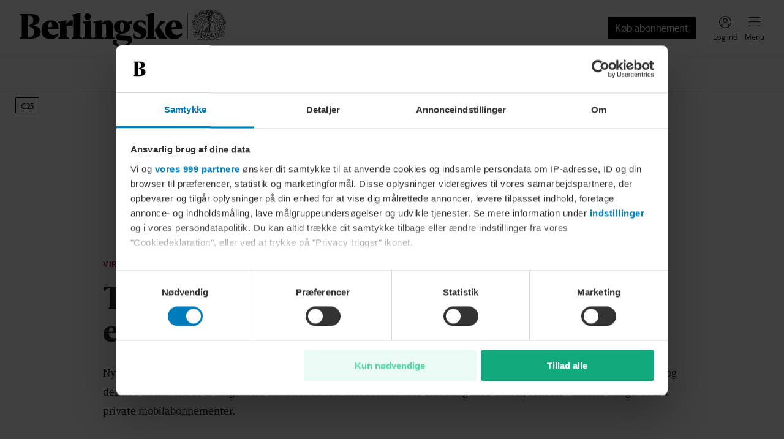

--- FILE ---
content_type: application/javascript; charset=UTF-8
request_url: https://www.berlingske.dk/_next/static/nJ7DZxpZuUJVOpt-nP5MW/_buildManifest.js
body_size: 1477
content:
self.__BUILD_MANIFEST=function(s,e,a,c,t,r,i,d,n,k,u,f,l,o,b,p,g,m,h,j,v,_,A,I,y,x){return{__rewrites:{afterFiles:[{has:n,source:"/robots.txt",destination:"/api/robots"},{has:n,source:"/pubcidcookie",destination:"/api/pubcidcookie"},{has:n,source:"/news-sitemap.xml",destination:"/api/news-sitemap.xml"},{has:n,source:"/content/article/:path*",destination:"/api/content/article/:path*"},{has:n,source:"/next-api/:path*",destination:"/api/:path*"}],beforeFiles:[],fallback:[]},__routerFilterStatic:{numItems:0,errorRate:1e-4,numBits:0,numHashes:null,bitArray:[]},__routerFilterDynamic:{numItems:k,errorRate:1e-4,numBits:k,numHashes:null,bitArray:[]},"/":[s,e,"static/chunks/4939-44eb55a70051dbc8.js","static/chunks/9390-e90348f9d23a6b2c.js","static/css/36fbca187f2e4af8.css","static/chunks/pages/index-021092cba373023c.js"],"/_error":[s,e,"static/css/ac271c7adf7b17f6.css","static/chunks/pages/_error-fd13455a468e2254.js"],"/_next/[...catchAll]":["static/chunks/pages/_next/[...catchAll]-eb536e1d9010d0c6.js"],"/abonnementer":[e,"static/css/f1662aae0ff5acff.css","static/chunks/pages/abonnementer-216984e404229707.js"],"/arrangementer":[s,e,"static/css/6dd41040f93fa40f.css","static/chunks/pages/arrangementer-14083af6feb608b7.js"],"/brands/[...catchAll]":["static/chunks/pages/brands/[...catchAll]-ee999d88c80ea63f.js"],"/cookiedeklaration":[s,e,"static/css/3c815a5a36e7669e.css","static/chunks/pages/cookiedeklaration-e6cf056fc22e1803.js"],"/emne/[slug]":[s,e,a,u,f,"static/css/25b0811b9de019c6.css","static/chunks/pages/emne/[slug]-9774585d48849b8c.js"],"/markeder":[r,s,e,a,c,t,i,d,p,v,_,"static/chunks/pages/markeder-9808d749304d6d45.js"],"/markeder/aktier/[slug]/[id]":[s,e,a,c,t,i,l,o,"static/css/d522778b21808e21.css","static/chunks/pages/markeder/aktier/[slug]/[id]-73d8bd8b97c5d8b7.js"],"/markeder/aktier/[slug]/[id]/avanceret-graf":[s,e,"static/css/9800e6082d90916d.css","static/chunks/pages/markeder/aktier/[slug]/[id]/avanceret-graf-c9d30df12913c751.js"],"/markeder/aktier/[slug]/[id]/[marketId]":[r,s,e,a,c,t,i,d,p,v,_,"static/chunks/pages/markeder/aktier/[slug]/[id]/[marketId]-1727eb7d97ea8252.js"],"/markeder/data":[s,b,g,A,"static/chunks/pages/markeder/data-cef9ecc4ce71d844.js"],"/markeder/indeks/[slug]/[id]":[r,s,e,a,c,t,i,l,o,"static/css/75a06ab0a76c5335.css","static/chunks/pages/markeder/indeks/[slug]/[id]-ca3d810f69df99fb.js"],"/markeder/investeringsforeninger":[r,s,e,a,c,t,d,"static/css/9441b716e49edece.css","static/chunks/pages/markeder/investeringsforeninger-b9184b7ddfbd2b0d.js"],"/markeder/investeringsforeninger/[slug]/[id]":[s,e,a,c,t,i,l,o,"static/css/a318a334259ba1fd.css","static/chunks/pages/markeder/investeringsforeninger/[slug]/[id]-a6c1532e5473a644.js"],"/markeder/kalender":[s,e,a,c,t,"static/css/7b8b4a963e9ef6eb.css","static/chunks/pages/markeder/kalender-af33551ea28a5327.js"],"/markeder/portfolio":[s,e,"static/css/1e9cc2d510aa73c0.css","static/chunks/pages/markeder/portfolio-0e2b6ddba7107fc5.js"],"/markeder/portfolio/[id]":[r,s,e,a,c,t,i,p,m,I,"static/css/4f92c3b271ea8a9b.css","static/chunks/pages/markeder/portfolio/[id]-d40b62fbf17ed336.js"],"/markeder/portfolio/[id]/history":[r,s,e,m,I,"static/css/98513dcab08bcca7.css","static/chunks/pages/markeder/portfolio/[id]/history-8582b4a13458728a.js"],"/markeder/portfolio/[id]/report":[r,s,e,m,"static/css/ae67f7ec4ca4be2a.css","static/chunks/pages/markeder/portfolio/[id]/report-134094ad11bae6dd.js"],"/markeder/raavarer":[r,s,e,a,c,t,d,"static/css/3077fd16d8bb9c14.css","static/chunks/pages/markeder/raavarer-5a44d1872d12d51f.js"],"/markeder/vaerdipapirpolitik":[s,b,g,A,"static/chunks/pages/markeder/vaerdipapirpolitik-bc2a54394f0ab1cd.js"],"/markeder/valuta/[slug]/[id]":[s,e,a,c,t,i,l,o,"static/css/2a6546fde3497861.css","static/chunks/pages/markeder/valuta/[slug]/[id]-34b71efc46ee7675.js"],"/markeder/valutakurser":[r,s,e,a,c,t,d,y,"static/chunks/pages/markeder/valutakurser-83cea6c7e0fa883c.js"],"/markeder/valutakurser/[currency]":[r,s,e,a,c,t,d,y,"static/chunks/pages/markeder/valutakurser/[currency]-b023738684b35a05.js"],"/mine-sider":[s,e,x,"static/chunks/pages/mine-sider-966435e89c295ac4.js"],"/mine-sider/[...slug]":[s,e,x,"static/chunks/pages/mine-sider/[...slug]-dc5b390bedb0c6d4.js"],"/oplaeste-artikler":[s,e,a,u,f,"static/css/087a1de8e2358d5c.css","static/chunks/pages/oplaeste-artikler-bd06e0263545bfe4.js"],"/podcast":[s,e,"static/css/41b08111cba4bb0b.css","static/chunks/pages/podcast-9ce68b71b9adf625.js"],"/podcast/[slug]":[s,e,"static/css/273b650b7e0bc350.css","static/chunks/pages/podcast/[slug]-fb421a245ea356d0.js"],"/preview/article":[s,a,b,u,f,g,"static/css/9ec4f4cec4932dd8.css","static/chunks/pages/preview/article-90689da0ca5a6124.js"],"/redaktionen/[path]":[s,e,a,"static/css/f1675faa0af4f4a2.css","static/chunks/pages/redaktionen/[path]-85cff230963f68a8.js"],"/search":[s,e,"static/css/1ddab859227a949f.css","static/chunks/pages/search-f9ac948eb91bd2ef.js"],"/spil":[s,e,"static/css/b1cc53d92278c245.css","static/chunks/pages/spil-2b9ba63dbc2b89ec.js"],"/tema/[slug]":[s,e,a,b,u,f,"static/css/939f3a0a02ab9501.css","static/chunks/pages/tema/[slug]-576b8ec8f68f56e4.js"],"/video/reels/[slug]":["static/chunks/c7c19119-112ea9a57aaa9df3.js","static/chunks/3807-e8924c90e35bbcf2.js",e,"static/chunks/5194-098042f722c68425.js","static/chunks/12-c7011d65f5998b83.js","static/css/7dcef4a549674a0f.css","static/chunks/pages/video/reels/[slug]-db119fc2e9ac45ed.js"],"/[...path]":[e,"static/chunks/pages/[...path]-9a05b6b26eb0bbf6.js"],sortedPages:["/","/_app","/_error","/_next/[...catchAll]","/abonnementer","/arrangementer","/brands/[...catchAll]","/cookiedeklaration","/emne/[slug]","/markeder","/markeder/aktier/[slug]/[id]","/markeder/aktier/[slug]/[id]/avanceret-graf","/markeder/aktier/[slug]/[id]/[marketId]","/markeder/data","/markeder/indeks/[slug]/[id]","/markeder/investeringsforeninger","/markeder/investeringsforeninger/[slug]/[id]","/markeder/kalender","/markeder/portfolio","/markeder/portfolio/[id]","/markeder/portfolio/[id]/history","/markeder/portfolio/[id]/report","/markeder/raavarer","/markeder/vaerdipapirpolitik","/markeder/valuta/[slug]/[id]","/markeder/valutakurser","/markeder/valutakurser/[currency]","/mine-sider","/mine-sider/[...slug]","/oplaeste-artikler","/podcast","/podcast/[slug]","/preview/article","/redaktionen/[path]","/search","/spil","/tema/[slug]","/video/reels/[slug]","/[...path]"]}}("static/chunks/1207-b2cee1b3b370efb5.js","static/chunks/2339-0fb1ed99a0f8442d.js","static/chunks/3686-855e39e72a233379.js","static/css/e4cc3640fbbd24a3.css","static/chunks/1990-ad4ec6ade0718977.js","static/chunks/5262-b309198f73f73010.js","static/chunks/2303-b8909df6919878a4.js","static/chunks/4386-02bda0817d08fac0.js",void 0,0,"static/css/edf5665b6127453d.css","static/chunks/6163-ecc7f1cabc97ee1b.js","static/chunks/8553-d2426d80028c0a48.js","static/css/45f0786249272255.css","static/chunks/232-4a17196bd1b9ba33.js","static/css/e92917391bd4e5f4.css","static/chunks/9831-9a4dc5f9978c1e02.js","static/chunks/6115-9fb66fc1debfeedf.js",1e-4,null,"static/chunks/2812-a2c06cfb319f9385.js","static/css/485a611bb65ef4c2.css","static/css/bc831c29f6195336.css","static/chunks/7113-2a885ecc4de3137a.js","static/css/da8b1e9366acb2e6.css","static/css/2461a5a5c0100037.css"),self.__BUILD_MANIFEST_CB&&self.__BUILD_MANIFEST_CB();